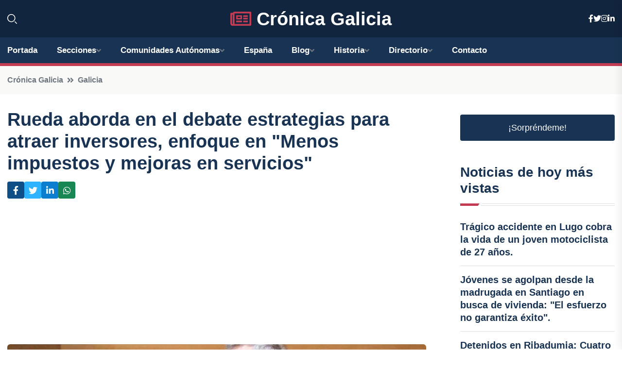

--- FILE ---
content_type: text/html; charset=UTF-8
request_url: https://cronicagalicia.es/rueda-aborda-en-el-debate-estrategias-para-atraer-inversores-enfoque-en-menos-impuestos-y-mejoras-en-servicios
body_size: 9628
content:


 <!DOCTYPE html>
<html lang="es">
<head>
	    <title>Rueda aborda en el debate estrategias para atraer inversores, enfoque en "Menos impuestos y mejoras en servicios"</title>
		<!--meta-->
		<meta charset="UTF-8">
		<meta name="viewport" content="width=device-width, initial-scale=1, maximum-scale=5">
		<base href="https://cronicagalicia.es/">
		        <meta  name="description" content="El presidente de la Xunta también se dirigirá a la juventud y a las personas mayores, mientras la oposición apunta a un "cambio de ciclo"
SANTIAGO DE...">
	<!--metas-->
								
<meta property="og:type" content="article">
<meta property="og:title" content="Rueda aborda en el debate estrategias para atraer inversores, enfoque en "Menos impuestos y mejoras en servicios"">
<meta property="og:description" content="El presidente de la Xunta también se dirigirá a la juventud y a las personas mayores, mientras la oposición apunta a un "cambio de ciclo"
SANTIAGO DE...">
<meta property="og:url" content="https://cronicagalicia.es/rueda-aborda-en-el-debate-estrategias-para-atraer-inversores-enfoque-en-menos-impuestos-y-mejoras-en-servicios">
<meta property="og:site_name" content="cronicagalicia.es">
<meta property="article:publisher" content="cronicagalicia.es">
<meta property="article:author" content="cronicagalicia.es">
<meta property="article:tag" content="Xunta de Galicia">
<meta property="article:published_time" content="2023-10-08T14:43:52+02:00">
<meta property="article:modified_time" content="2023-10-08T14:43:52+02:00">
<meta property="og:updated_time" content="2023-10-08T14:43:52+02:00">
<meta property="og:image" content="https://cronicagalicia.es/imagen-aHR0cHM6Ly9pbWcuZXVyb3BhcHJlc3MuZXMvZm90b3dlYi9mb3Rvbm90aWNpYV8yMDIzMTAwODEzMzkzNV8xMjAwLmpwZw,,.jpg">
<meta property="og:image:secure_url" content="https://cronicagalicia.es/imagen-aHR0cHM6Ly9pbWcuZXVyb3BhcHJlc3MuZXMvZm90b3dlYi9mb3Rvbm90aWNpYV8yMDIzMTAwODEzMzkzNV8xMjAwLmpwZw,,.jpg">
<meta property="og:image:width" content="1200">
<meta property="og:image:height" content="800">
<meta name="twitter:card" content="summary_large_image">
<meta name="twitter:description" content="El presidente de la Xunta también se dirigirá a la juventud y a las personas mayores, mientras la oposición apunta a un "cambio de ciclo"
SANTIAGO DE...">
<meta name="twitter:title" content="Rueda aborda en el debate estrategias para atraer inversores, enfoque en "Menos impuestos y mejoras en servicios"">
<meta name="twitter:site" content="cronicagalicia.es">
<meta name="twitter:image" content="https://cronicagalicia.es/imagen-aHR0cHM6Ly9pbWcuZXVyb3BhcHJlc3MuZXMvZm90b3dlYi9mb3Rvbm90aWNpYV8yMDIzMTAwODEzMzkzNV8xMjAwLmpwZw,,.jpg">
<meta name="twitter:creator" content="cronicagalicia.es">

		<!--style-->

	

	<!--favicon-->
<link rel="apple-touch-icon" sizes="57x57" href="logos/faviconcronica/apple-icon-57x57.png">
<link rel="apple-touch-icon" sizes="60x60" href="logos/faviconcronica/apple-icon-60x60.png">
<link rel="apple-touch-icon" sizes="72x72" href="logos/faviconcronica/apple-icon-72x72.png">
<link rel="apple-touch-icon" sizes="76x76" href="logos/faviconcronica/apple-icon-76x76.png">
<link rel="apple-touch-icon" sizes="114x114" href="logos/faviconcronica/apple-icon-114x114.png">
<link rel="apple-touch-icon" sizes="120x120" href="logos/faviconcronica/apple-icon-120x120.png">
<link rel="apple-touch-icon" sizes="144x144" href="logos/faviconcronica/apple-icon-144x144.png">
<link rel="apple-touch-icon" sizes="152x152" href="logos/faviconcronica/apple-icon-152x152.png">
<link rel="apple-touch-icon" sizes="180x180" href="logos/faviconcronica/apple-icon-180x180.png">
<link rel="icon" type="image/png" sizes="192x192"  href="logos/faviconcronica/android-icon-192x192.png">
<link rel="icon" type="image/png" sizes="32x32" href="logos/faviconcronica/favicon-32x32.png">
<link rel="icon" type="image/png" sizes="96x96" href="logos/faviconcronica/favicon-96x96.png">
<link rel="icon" type="image/png" sizes="16x16" href="logos/faviconcronica/favicon-16x16.png">
<link rel="manifest" href="logos/faviconcronica/manifest.json">
<meta name="msapplication-TileColor" content="#ffffff">
<meta name="msapplication-TileImage" content="logos/faviconcronica/ms-icon-144x144.png">
<meta name="theme-color" content="#ffffff">


<link rel="stylesheet" href="assets/css/bootstrap.min.css">

        <link rel="stylesheet" href="assets/css/fontawesome-all.min.css">
        <link rel="stylesheet" href="assets/css/flaticon.css">
		<link rel="stylesheet" href="assets/css/default.css">
        <link rel="stylesheet" href="assets/css/style.css">
        <link rel="stylesheet" href="assets/css/responsive.css">

		<style>
			:root { --tg-primary-color: #C33C54}




svg {
  display: block;

  margin:-5px 0 -5px;
}



.adsbygoogle, .google-auto-placed{
  display: flex;
  justify-content: center;
  align-items: center;
  min-height: 380px;

}


@media(min-width: 500px) {
  .adsbygoogle, .google-auto-placed {
  display: flex;
  justify-content: center;
  align-items: center;
  min-height: 280px;

}
}

.adsbygoogle-noablate{
  min-height: 126px!important;
}

.column-order {
  --count: 2;
  column-count: var(--count);
  column-gap: 10%;
}

.column-order>div {
  width: 100%;
}

@media screen and (max-width: 992px) {
  .column-order {
    --count: 2;
  }
}

@media screen and (max-width: 576px) {
  .column-order {
    --count: 1;
  }
}


			</style>

<script async src="https://pagead2.googlesyndication.com/pagead/js/adsbygoogle.js?client=ca-pub-8178564232918506"
     crossorigin="anonymous"></script>
<link rel="canonical" href="https://cronicagalicia.es/rueda-aborda-en-el-debate-estrategias-para-atraer-inversores-enfoque-en-menos-impuestos-y-mejoras-en-servicios">

</head><script type="application/ld+json">
{
   "@context": "https://schema.org",
   "@type": "NewsArticle",
   "url": "https://cronicagalicia.es/rueda-aborda-en-el-debate-estrategias-para-atraer-inversores-enfoque-en-menos-impuestos-y-mejoras-en-servicios",
   "publisher":{
      "@type":"Organization",
      "name":"Crónica Galicia"
    
   },
   "headline": "Rueda aborda en el debate estrategias para atraer inversores, enfoque en "Menos impuestos y mejoras en servicios"",
   "mainEntityOfPage": "https://cronicagalicia.es/rueda-aborda-en-el-debate-estrategias-para-atraer-inversores-enfoque-en-menos-impuestos-y-mejoras-en-servicios",
   "articleBody": "",
   "image":[
    ""
   ],
   "datePublished":"2023-10-08T14:43:52+02:00"
}
</script>

<script type="application/ld+json">{
    "@context": "https://schema.org/",
    "@type": "CreativeWorkSeries",
    "name": "Rueda aborda en el debate estrategias para atraer inversores, enfoque en "Menos impuestos y mejoras en servicios"",
    "aggregateRating": {
        "@type": "AggregateRating",
        "ratingValue": "5",
        "bestRating": "5",
        "ratingCount": ""
    }}
</script>

       
                      
<body>

<!-- preloader -->
<div id="preloader">
    <div class="loader-inner">
        <div id="loader">
            <h2 id="bg-loader">Crónica Galicia<span>.</span></h2>
            <h2 id="fg-loader">Crónica Galicia<span>.</span></h2>
        </div>
    </div>
</div>
<!-- preloader-end -->



<!-- Scroll-top -->
<button class="scroll-top scroll-to-target" data-target="html">
    <i class="fas fa-angle-up"></i>
</button>
<!-- Scroll-top-end-->

<!-- header-area -->
<header class="header-style-five">
    <div id="header-fixed-height"></div>
    <div class="header-logo-area-three">
        <div class="container">
            <div class="row align-items-center">
                <div class="col-lg-2">
                    <div class="hl-left-side-three">
                                           <div class="header-search">
                            <a href="https://cronicagalicia.es/rueda-aborda-en-el-debate-estrategias-para-atraer-inversores-enfoque-en-menos-impuestos-y-mejoras-en-servicios#" class="search-open-btn"><i class="flaticon-search"></i></a>
                        </div>
                                            </div>
                </div>




                <div class="col-lg-8">
                    <div class="logo text-center">
                        
                    <a href="https://cronicagalicia.es"><i class="far fa-newspaper" style="color: var(--tg-primary-color);"></i>&nbsp;Crónica Galicia</a>
                    </div>
                </div>
                <div class="col-lg-2">
                    <div class="header-top-social">
                        <ul class="list-wrap">
                            <li><a href="#"><i class="fab fa-facebook-f"></i></a></li>
                            <li><a href="#"><i class="fab fa-twitter"></i></a></li>
                            <li><a href="#"><i class="fab fa-instagram"></i></a></li>
                            <li><a href="#"><i class="fab fa-linkedin-in"></i></a></li>
                        </ul>
                    </div>
                </div>
            </div>
        </div>
    </div>
    <div id="sticky-header" class="menu-area menu-style-two menu-style-five">
        <div class="container">
            <div class="row">
                <div class="col-12">
                    <div class="menu-wrap">
                        <div class="row align-items-center">
                      
                                <div class="logo d-none">
                                    <a href="https://cronicagalicia.es">Crónica Galicia</a>
                                </div>
                                <div class="navbar-wrap main-menu d-none d-lg-flex">
                                    <ul class="navigation">
                               
                    
                                    <li><a href="https://cronicagalicia.es">Portada</a></li>
          
              
       
              
                        <li class="menu-item-has-children"><a href="https://cronicagalicia.es/rueda-aborda-en-el-debate-estrategias-para-atraer-inversores-enfoque-en-menos-impuestos-y-mejoras-en-servicios#">Secciones</a>
                        <ul class="sub-menu">
                          <li><a href="a-coruna">A Coruña</a></li>
    <li><a href="lugo">Lugo</a></li>
    <li><a href="ourense">Ourense</a></li>
    <li><a href="pontevedra">Pontevedra</a></li>
                                 </ul>
                    
                </li>
         

                                        
                                            <li class="menu-item-has-children"><a href="https://cronicagalicia.es/rueda-aborda-en-el-debate-estrategias-para-atraer-inversores-enfoque-en-menos-impuestos-y-mejoras-en-servicios#">Comunidades Autónomas</a>
                        <ul class="sub-menu">
                             <li><a  href="https://cronicaespaña.es">España</a></li>
                 <li><a  href="https://cronicaandalucia.es">Andalucía</a></li>
                 <li><a  href="https://cronicaaragon.es">Aragón</a></li>
                 <li><a  href="https://cronicaasturias.es">Asturias</a></li>
                 <li><a  href="https://cronicabaleares.es">Baleares</a></li>
                 <li><a  href="https://cronicacanarias.es">Canarias</a></li>
                 <li><a  href="https://cronicacantabria.es">Cantabria</a></li>
                 <li><a  href="https://cronicacastillalamancha.es">Castilla La-Mancha</a></li>
                 <li><a  href="https://cronicacastillayleon.es">Castilla y León</a></li>
                 <li><a  href="https://cronicacataluna.es">Cataluña</a></li>
                 <li><a  href="https://cronicaextremadura.es">Extremadura</a></li>
                 <li><a  href="https://cronicagalicia.es">Galicia</a></li>
                 <li><a  href="https://cronicalarioja.es">La Rioja</a></li>
                 <li><a  href="https://cronicamadrid.es">Madrid</a></li>
                 <li><a  href="https://cronicamurcia.es">Murcia</a></li>
                 <li><a  href="https://cronicanavarra.es">Navarra</a></li>
                 <li><a  href="https://cronicapaisvasco.es">País Vasco</a></li>
                 <li><a  href="https://cronicavalencia.es">Comunidad Valenciana</a></li>
                               </ul>
                    
                </li>
                
                                        <li><a href="https://24hespaña.es">España</a></li>
            
            <li class="menu-item-has-children"><a href="https://cronicagalicia.es/blog">Blog</a>
            <ul class="sub-menu">
            
                            <li><a href="blog">Portada</a></li>

    <li><a href="blog/cultura">Cultura</a></li>
    
    <li><a href="blog/tradiciones">Tradiciones</a></li>
    
    <li><a href="blog/gastronomia">Gastronomía</a></li>
    
    <li><a href="blog/deportes">Deportes</a></li>
    
    <li><a href="blog/politica">Política</a></li>
    
    <li><a href="blog/medio-ambiente">Medio ambiente</a></li>
    
    <li><a href="blog/economia">Economía</a></li>
    
    <li><a href="blog/turismo">Turismo</a></li>
    
    <li><a href="blog/historia">Historia</a></li>
    
    <li><a href="blog/arte">Arte</a></li>
    
    <li><a href="blog/tecnologia">Tecnología</a></li>
    
    <li><a href="blog/educacion">Educación</a></li>
    
    <li><a href="blog/ciencia">Ciencia</a></li>
    
    <li><a href="blog/musica">Música</a></li>
    
    <li><a href="blog/cine">Cine</a></li>
    
    <li><a href="blog/teatro">Teatro</a></li>
                        
                </ul>
                        </li>

                        <li class="menu-item-has-children"><a href="https://cronicagalicia.es/historia">Historia</a>
            <ul class="sub-menu">
                        
    <li><a href="historia/prehistoria">Prehistoria</a></li>
    
    <li><a href="historia/epoca-romana">Época romana</a></li>
    
    <li><a href="historia/invasiones-germanicas">Invasiones germánicas</a></li>
    
    <li><a href="historia/reino-suevo">Reino suevo</a></li>
    
    <li><a href="historia/reino-visigodo">Reino visigodo</a></li>
    
    <li><a href="historia/reino-de-asturias">Reino de Asturias</a></li>
    
    <li><a href="historia/reino-de-leon">Reino de León</a></li>
    
    <li><a href="historia/reino-de-galicia">Reino de Galicia</a></li>
    
    <li><a href="historia/edad-media">Edad Media</a></li>
    
    <li><a href="historia/revolta-irmandina">Revolta Irmandiña</a></li>
    
    <li><a href="historia/descubrimiento-de-america">Descubrimiento de América</a></li>
    
    <li><a href="historia/incorporacion-de-galicia-a-espana">Incorporación de Galicia a España</a></li>
    
    <li><a href="historia/siglo-xix">Siglo XIX</a></li>
    
    <li><a href="historia/siglo-xx">Siglo XX</a></li>
    
    <li><a href="historia/actualidad">Actualidad</a></li>
    </ul></li>


<li class="menu-item-has-children"><a href="https://cronicagalicia.es/rueda-aborda-en-el-debate-estrategias-para-atraer-inversores-enfoque-en-menos-impuestos-y-mejoras-en-servicios#">Directorio</a>
                        <ul class="sub-menu">
                          <li><a href="https://cronicagalicia.es/directorio/a-coruna">Empresas de A Coruña</a></li>
    <li><a href="https://cronicagalicia.es/directorio/lugo">Empresas de Lugo</a></li>
    <li><a href="https://cronicagalicia.es/directorio/ourense">Empresas de Ourense</a></li>
    <li><a href="https://cronicagalicia.es/directorio/pontevedra">Empresas de Pontevedra</a></li>
          
                       </ul>
                    
                </li>



                                        <li><a href="https://cronicagalicia.es/contacto">Contacto</a></li>
                                    </ul>
                                </div>
                    
                        </div>
                        <div class="mobile-nav-toggler"><i class="fas fa-bars"></i></div>
                    </div>

                    <!-- Mobile Menu  -->
                    <div class="mobile-menu" style="height: 100% !important;">
                        <nav class="menu-box">
                            <div class="close-btn"><i class="fas fa-times"></i></div>
                            <div class="nav-logo">
                               
                            </div>
                            <div class="nav-logo d-none">
                       
                            </div>
                            <div class="mobile-search">
                                <form action="#">
                                    <input type="text" placeholder="Search here...">
                                    <button><i class="flaticon-search"></i></button>
                                </form>
                            </div>
                            <div class="menu-outer">
                                <!--Here Menu Will Come Automatically Via Javascript / Same Menu as in Header-->
                            </div>
                            <div class="social-links">
                                <ul class="clearfix list-wrap">
                                    <li><a href="#"><i class="fab fa-facebook-f"></i></a></li>
                                    <li><a href="#"><i class="fab fa-twitter"></i></a></li>
                                    <li><a href="#"><i class="fab fa-instagram"></i></a></li>
                                    <li><a href="#"><i class="fab fa-linkedin-in"></i></a></li>
                                    <li><a href="#"><i class="fab fa-youtube"></i></a></li>
                                </ul>
                            </div>
                        </nav>
                    </div>
                    <div class="menu-backdrop"></div>
                    <!-- End Mobile Menu -->
                   
                </div>
            </div>
        </div>

    </div>
   
    <!-- header-search -->
    <div class="search__popup">
        <div class="container">
            <div class="row">
                <div class="col-12">
                    <div class="search__wrapper">
                        <div class="search__close">
                            <button type="button" class="search-close-btn">
                                <svg width="18" height="18" viewBox="0 0 18 18" fill="none" xmlns="http://www.w3.org/2000/svg">
                                    <path d="M17 1L1 17" stroke="currentColor" stroke-width="1.5" stroke-linecap="round" stroke-linejoin="round"></path>
                                    <path d="M1 1L17 17" stroke="currentColor" stroke-width="1.5" stroke-linecap="round" stroke-linejoin="round"></path>
                                </svg>
                            </button>
                        </div>
                        <div class="search__form">
                            <form method="get" action="search.php">
                                <div class="search__input">
                                    <input class="search-input-field" type="text" name="q" value="" placeholder="Realiza tu búsqueda...">
                                    <input type="hidden" id="lang" name="lang" value="es">
                                    <span class="search-focus-border"></span>
                                    <button>
                                        <svg width="20" height="20" viewBox="0 0 20 20" fill="none" xmlns="http://www.w3.org/2000/svg">
                                            <path d="M9.55 18.1C14.272 18.1 18.1 14.272 18.1 9.55C18.1 4.82797 14.272 1 9.55 1C4.82797 1 1 4.82797 1 9.55C1 14.272 4.82797 18.1 9.55 18.1Z" stroke="currentColor" stroke-width="1.5" stroke-linecap="round" stroke-linejoin="round"></path>
                                            <path d="M19.0002 19.0002L17.2002 17.2002" stroke="currentColor" stroke-width="1.5" stroke-linecap="round" stroke-linejoin="round"></path>
                                        </svg>
                                    </button>
                                </div>
                            </form>
                        </div>
                    </div>
                </div>
            </div>
        </div>
    </div>
    <div class="search-popup-overlay"></div>
    <!-- header-search-end -->

  
</header>
<!-- header-area-end -->


      <main class="fix">
    <div class="breadcrumb-area">
                <div class="container">
                    <div class="row">
                        <div class="col-lg-12">
                            <div class="breadcrumb-content">
                                <nav aria-label="breadcrumb">
                                    <ol class="breadcrumb">
                                        <li class="breadcrumb-item"><a href="./">Crónica Galicia</a></li>
                                        <li class="breadcrumb-item" aria-current="page"><a href="galicia">Galicia</a></li>
                                    </ol>
                                </nav>
                            </div>
                        </div>
                    </div>
                </div>
            </div>
      
            <section class="blog-details-area pt-30 pb-60">
                <div class="container">
                    <div class="author-inner-wrap">
                        <div class="row justify-content-center">
                            <div class="col-70">
                                <div class="blog-details-wrap">
                                    <div class="blog-details-content">
                                        <div class="blog-details-content-top">
                                            <h1 class="title">Rueda aborda en el debate estrategias para atraer inversores, enfoque en "Menos impuestos y mejoras en servicios"</h1>
                                            <div class="bd-content-inner">
                                            



   





                                                <div class="blog-details-social">
                                                    <ul class="list-wrap">
                                                        <li>    <a aria-label="Compartir en Facebook" href="https://www.facebook.com/sharer.php?u=https://cronicagalicia.es/rueda-aborda-en-el-debate-estrategias-para-atraer-inversores-enfoque-en-menos-impuestos-y-mejoras-en-servicios">
<i class="fab fa-facebook-f"></i></a></li>
                                                        <li>    <a aria-label="Compartir en Twitter" href="https://twitter.com/share?text=Rueda aborda en el debate estrategias para atraer inversores, enfoque en " Menos impuestos y mejoras en servicios"&url=https://cronicagalicia.es/rueda-aborda-en-el-debate-estrategias-para-atraer-inversores-enfoque-en-menos-impuestos-y-mejoras-en-servicios&hashtags=XuntadeGalicia">
<i class="fab fa-twitter"></i></a></li>
                                                        <li>    <a aria-label="Compartir en LinkedIn" href="https://www.linkedin.com/shareArticle?mini=true&url=https://cronicagalicia.es/rueda-aborda-en-el-debate-estrategias-para-atraer-inversores-enfoque-en-menos-impuestos-y-mejoras-en-servicios&title=Rueda aborda en el debate estrategias para atraer inversores, enfoque en "Menos impuestos y mejoras en servicios"&source=Crónica Galicia">
<i class="fab fa-linkedin-in"></i></a></li>
                                                        <li>    <a aria-label="Compartir en Whatsapp" href="whatsapp://send?&text=Rueda aborda en el debate estrategias para atraer inversores, enfoque en "Menos impuestos y mejoras en servicios" https://cronicagalicia.es/rueda-aborda-en-el-debate-estrategias-para-atraer-inversores-enfoque-en-menos-impuestos-y-mejoras-en-servicios" data-action="share/whatsapp/share">
<i class="fab fa-whatsapp"></i></a></li>
                                                      
                                                    </ul>
                                                </div>
                                            </div>
                                        </div>

                                        <!-- horizontal adaptable -->
<ins class="adsbygoogle"
     style="display:block"
     data-ad-client="ca-pub-8178564232918506"
     data-ad-slot="5316597285"
     data-ad-format="inline"
     data-full-width-responsive="false"></ins>
<script>
     (adsbygoogle = window.adsbygoogle || []).push({});
</script>
                                         
                                            
                                            <div class="blog-details-thumb">
                                            <img src="https://cronicagalicia.es/imagen-aHR0cHM6Ly9pbWcuZXVyb3BhcHJlc3MuZXMvZm90b3dlYi9mb3Rvbm90aWNpYV8yMDIzMTAwODEzMzkzNV84MDAuanBn.webp" width="800" height="534" alt="Rueda aborda en el debate estrategias para atraer inversores, enfoque en "Menos impuestos y mejoras en servicios"">
                                        </div>

                                         
                
            <p>El presidente de la Xunta también se dirigirá a la juventud y a las personas mayores, mientras la oposición apunta a un "cambio de ciclo"</p>
<p>SANTIAGO DE COMPOSTELA, 8 Oct. - Alfonso Rueda se estrenará este lunes como presidente de la Xunta en un debate del estado de la autonomía con anuncios de medidas para atraer inversiones a Galicia, como "una simplificación de trámites sin precedentes" que creará "una vía rápida" y con todas las garantías para los que "quieran apostar en serio por nuestra comunidad", así como otras propuestas que pasan por aplicar "menos impuestos para las familias y mejores servicios públicos para todos".</p>
<p>Todas estas medidas estarán enmarcadas en tres objetivos concretos: "más bienestar para las familias, en un contexto de inflación y subida de precios; más puestos de trabajo de calidad y captación de inversiones que los hagan posibles; y garantizar un futuro con certezas para las próximas generaciones de gallegos".</p>
<p>Así, este lunes, el presidente de la Xunta detallará su proyecto de Gobierno para Galicia en el año 2024, marcando los desafíos y prioridades de la comunidad para el próximo año y propondrá medidas para afrontarlos.</p>
<p>Para plasmar estas iniciativas, señalan desde el Gobierno autonómico, tendrá como base el Presupuesto que la Xunta "ya está elaborando, pese a todas las dificultades", ya que Rueda "está convencido de que Galicia necesita redoblar su estabilidad en un contexto nacional e internacional complejo".</p>
<p>En esta línea, Rueda tiene previsto argumentar también que la "redefinición del modelo de España que se está negociando afecta directamente a Galicia". Por eso, cree especialmente necesario que Galicia "mantenga voz y criterio propio, siendo leales a la par que exigentes".</p>
<p>"Rueda defenderá la igualdad entre los ciudadanos de todos los territorios, tal y como recoge la Constitución de la que emana nuestro Estatuto de Autonomía", destacan desde la Xunta.</p>
<p>Ante esta situación, el titular del Ejecutivo gallego reclamará también que las nuevas prioridades del Gobierno en funciones no supongan "seguir aparcando los compromisos pendientes con Galicia".</p>
<p>Por otra parte, además de las medidas destinadas a hogares con niños, Alfonso Rueda se dirigirá también a las personas mayores y a sus familias para "brindar su derecho a envejecer con libertad".</p>
<p>En el ámbito económico, avanzará nuevas medidas para atraer inversiones "claves" a la comunidad, como "una simplificación de trámites sin precedentes que creará una vía rápida" y con todas las garantías para "los que quieran apostar en serio por nuestra comunidad".</p>
<p>Por último, en relación con la construcción de un futuro que las nuevas generaciones de gallegos puedan afrontar con seguridad, Rueda subrayará "la importante apuesta por reforzar la Educación pública, la lengua y cultura gallega y la apuesta estratégica por la sostenibilidad y la igualdad real y efectiva entre hombres y mujeres".</p>
<p>Enfrente, la oposición coincide al señalar que la legislatura está "agotada" y que el presidente de la Xunta, Alfonso Rueda, se encuentra ya en "precampaña" en un contexto en el que auguran que se pueda dar "un fin de ciclo" a la etapa del Partido Popular en el poder.</p>
<p>Los socialistas gallegos ponen el foco en el momento en el que tiene lugar el debate, en un contexto marcado por la situación política estatal y por la finalización de la legislatura, cuestiones que consideran que "hacen complicado" que Rueda pueda cumplir con los objetivos que un presidente debe marcarse para un debate de estas características, como es "trazar un proyecto de futuro".</p>
<p>En este sentido, fuentes socialistas han indicado que ven al Gobierno gallego "agotado" y a un Rueda "sin ideas" y "envuelto en una campaña de proyección personal" con el objetivo de "darse un chute de publicidad" para afrontar la campaña electoral.</p>
<p>De este modo, frente a un Rueda que pretende ofrecer su "primer gran mitin de campaña", los socialistas aseguran que intentarán "defender una forma de gobernar distinta" y evidenciar que "el fracaso de Feijóo" en la investidura va a arrastrar en Galicia "otro fracaso más".</p>
<p>Por ello, presentarán propuestas en distintos ámbitos como la financiación autonómica, industria o energía, iniciativas que recogerán los ejes de un programa de gobierno socialista para Galicia. Además, aprovecharán para defender un paquete de propuestas que recuerde al Gobierno gallego que tiene competencias y que "no puede permanecer de perfil" ante los problemas de los gallegos.</p>
<p>Por su parte, tal y como señaló el diputado Luís Bará, el BNG tratará de hacer visible en el debate su alternativa para Galicia frente a un proyecto del PP que "deja una Galicia que va a menos" tras 14 años de gobierno.</p>
<p>De este modo, frente a esa Galicia que "no para de ir para atrás" fruto de un gobierno "descabezado" y "sin energía", destacó que el BNG presentará un proyecto de futuro para "abrir una nueva etapa en la historia del país", consciente de que el debate "supone el inicio de la cuenta atrás para el cambio".</p>
<p>Bará, señaló que la alternativa del BNG pivotará sobre tres "grandes ejes" como son el autogobierno, la financiación y la ciencia e innovación, en torno a los que la formación propondrá "grandes acuerdos de país para que Galicia de un salto adelante". Todo ello, además de presentar medidas en ámbitos como la energía, la emergencia climática, la cohesión territorial, el bienestar y los servicios públicos.</p>
<p>Todo ello frente a un PP que se centrará en defender la gestión realizada por el Gobierno gallego y poner en valor sus medidas. Así, el portavoz parlamentario del Grupo Popular señaló que la cita política que acogerá la Cámara gallega servirá para "volver a demostrar que el presidente Rueda gobierna desde las personas y para las personas", con medidas para que "Galicia mejore aún más su posición a nivel nacional en la atención a las familias y en la prestación de servicios".</p>
                                       <div class="blog-details-bottom">
                                            <div class="row align-items-center">
                                                   
                                                    <div class="post-tags">
                                                        <h5 class="title">Tags:</h5>
                                                        <ul class="list-wrap">
                                                                               <li> <a href="tag/Xunta-de-Galicia">Xunta de Galicia</a></li>
                   
                                   
                   
                   
                                   
                                                              </ul>
                                       
                   </div>
                                      <div class="blog-details-bottom">
                   <div class="post-tags">
                                                        <h5 class="title">Categoría:</h5>
                                                        <ul class="list-wrap">
                                                
                   
                   <li><a  href="galicia">Galicia</a></li>

                   </ul>
                                       
               

                  
                                                        
                                                       
                                                    </div>
                                                </div>
                                                
                                            </div>
                                        </div>
                                    </div>
                                    </div>
                            </div>
                            <div class="col-30">
                                <div class="sidebar-wrap">
                                    <div class="sidebar-widget sidebar-widget-two">
                                    
<a class="btn btn-lg  d-block mb-5" role="button" href="rand.php" style="text-align: center;">¡Sorpréndeme!</a>

<div class="widget-title mb-30"><h6 class="title">Noticias de hoy más vistas</h6>
    <div class="section-title-line"></div>
</div>
                                        <div class="hot-post-wrap">


                                        


	        <div class="stories-post">

		
<div class="hot-post-item">
                                                <div class="hot-post-content">
    <h4 class="post-title"><a href="tragico-accidente-en-lugo-cobra-la-vida-de-un-joven-motociclista-de-27-anos">Trágico accidente en Lugo cobra la vida de un joven motociclista de 27 años.</a></h4>
                                                </div>
                                            </div>
  
        </div>
       


							

		        <div class="stories-post">

		
<div class="hot-post-item">
                                                <div class="hot-post-content">
    <h4 class="post-title"><a href="jovenes-se-agolpan-desde-la-madrugada-en-santiago-en-busca-de-vivienda-el-esfuerzo-no-garantiza-exito">Jóvenes se agolpan desde la madrugada en Santiago en busca de vivienda: "El esfuerzo no garantiza éxito".</a></h4>
                                                </div>
                                            </div>
  
        </div>
       


							

		        <div class="stories-post">

		
<div class="hot-post-item">
                                                <div class="hot-post-content">
    <h4 class="post-title"><a href="detenidos-en-ribadumia-cuatro-acusados-de-atracos-ingresan-en-prision">Detenidos en Ribadumia: Cuatro acusados de atracos ingresan en prisión.</a></h4>
                                                </div>
                                            </div>
  
        </div>
       


							

		        <div class="stories-post">

		
<div class="hot-post-item">
                                                <div class="hot-post-content">
    <h4 class="post-title"><a href="incendio-en-subestacion-electrica-de-viveiro-servicios-de-emergencia-en-accion">"Incendio en subestación eléctrica de Viveiro: servicios de emergencia en acción"</a></h4>
                                                </div>
                                            </div>
  
        </div>
       


							

		        <div class="stories-post">

		
<div class="hot-post-item">
                                                <div class="hot-post-content">
    <h4 class="post-title"><a href="evolucion-positiva-del-herido-en-la-pelea-de-ribeira-se-esperan-mas-arrestos">Evolución positiva del herido en la pelea de Ribeira; se esperan más arrestos.</a></h4>
                                                </div>
                                            </div>
  
        </div>
       


							

		        <div class="stories-post">

		
<div class="hot-post-item">
                                                <div class="hot-post-content">
    <h4 class="post-title"><a href="fiscalia-decide-no-impugnar-absolucion-por-homicidio-en-caso-de-nerea-anel">Fiscalía decide no impugnar absolución por homicidio en caso de Nerea Añel.</a></h4>
                                                </div>
                                            </div>
  
        </div>
       


							

		        <div class="stories-post">

		
<div class="hot-post-item">
                                                <div class="hot-post-content">
    <h4 class="post-title"><a href="galicia-registra-26-muertes-por-ahogamiento-en-junio-ocupando-el-tercer-lugar-entre-las-comunidades-autonomas">Galicia registra 26 muertes por ahogamiento en junio, ocupando el tercer lugar entre las comunidades autónomas.</a></h4>
                                                </div>
                                            </div>
  
        </div>
       


							

		        <div class="stories-post">

		
<div class="hot-post-item">
                                                <div class="hot-post-content">
    <h4 class="post-title"><a href="detienen-al-hermano-del-fallecido-en-la-pelea-de-ribeira-otros-cinco-son-liberados">Detienen al hermano del fallecido en la pelea de Ribeira; otros cinco son liberados.</a></h4>
                                                </div>
                                            </div>
  
        </div>
       


							

				
         
   
		
         
 
<!-- vertical adaptable -->
<ins class="adsbygoogle"
     style="display:block"
     data-ad-client="ca-pub-8178564232918506"
     data-ad-slot="5320019560"
     data-ad-format="inline"
     data-full-width-responsive="false"></ins>
<script>
     (adsbygoogle = window.adsbygoogle || []).push({});
</script>     
  
            
 </div>
                                    </div>
                                    
                                    <div class="sidebar-widget sidebar-widget-two">
                                        <div class="sidebar-newsletter">
                                            <div class="icon"><i class="flaticon-envelope"></i></div>
                                            <h4 class="title">Newsletter</h4>
                                            <p>Entérate de las últimas noticias cómodamente desde tu mail.</p>
                                            <div class="sidebar-newsletter-form-two">
                                                <form method="post" action="newsletter">
                                                    <div class="form-grp">
                                                        <input type="text" id="nombre" name="nombre" placeholder="Escribe tu Nombre" required>
                                                        <input type="email" id="email" name="email" placeholder="Escribe tu e-mail" class="mt-2" required>
                                                        <button type="submit" class="btn">Suscríbete</button>
                                                    </div>
                                                    <div class="form-check">
                                                        <input type="checkbox" class="form-check-input" id="checkbox" required>
                                                        <label for="checkbox">Estoy de acuerdo con los términos y condiciones</label>
                                      
                                                        <input type="text" class="form-control" id="foo" name="foo" style="display: none;">

                                                    </div>
                                                </form>
                                            </div>
                                        </div>
                                    </div>    

                                                  
                                </div>
                            </div>
                        </div>
                    </div>
                </div>
            </section>    


     

     
   
    
        </div>  </div>  </div>
      
        
        

                    <!-- newsletter-area -->
            <section class="newsletter-area-three">
                <div class="container">
                    <div class="row">
                        <div class="col-lg-12">
                            <div class="newsletter-wrap-three">
                                <div class="newsletter-content">
                                    <h2 class="title">Suscríbete a nuestro Newsletter</h2>
                                </div>
                                <div class="newsletter-form">
                                <form method="post" action="./newsletter">
                                        <div class="form-grp">
                                        <input type="text" name="nombre" placeholder="Nombre" required>
                                        </div>
                                        <div class="form-grp">
                                        <input type="email" name="email" placeholder="E-mail"  required>
                                        </div>
                                        <input type="text" class="form-control" name="foo" style="display: none;">
                                        <button type="submit" class="btn">Enviar</button>
                                    </form>
                                </div>
                                <div class="newsletter-social">
                                    <h4 class="title">Síguenos:</h4>
                                    <ul class="list-wrap">
                                        <li><a href="#"><i class="fab fa-facebook-f"></i></a></li>
                                        <li><a href="#"><i class="fab fa-twitter"></i></a></li>
                                        <li><a href="#"><i class="fab fa-instagram"></i></a></li>
                                        <li><a href="#"><i class="fab fa-linkedin-in"></i></a></li>
                                    </ul>
                                </div>
                            </div>
                        </div>
                    </div>
                </div>
            </section>
            <!-- newsletter-area-end -->

        </main>
        <!-- main-area-end -->


        <!-- footer-area -->
        <footer>
            <div class="footer-area">
                <div class="footer-top">
                    <div class="container">
                        <div class="row">
                            <div class="col-lg-6 col-md-7">
                                <div class="footer-widget">
                                <h4 class="fw-title">Crónica Galicia</h4>
                                    <div class="footer-content">
                                    </div>
                                </div>
                            </div>
      
                            <div class="col-lg-6 col-md-4 col-sm-6">
                                <div class="footer-widget">
                                    <h4 class="fw-title">Legal</h4>
                                    <div class="footer-link-wrap">
                                        <ul class="list-wrap">
                                        <li><a href="aviso-legal.html">Aviso Legal</a></li>
        <li><a href="politica-de-cookies.html">Política de Cookies</a></li>
        <li><a href="politica-de-privacidad.html">Política de Privacidad</a></li>
        <li><a href="contacto">Contacto</a></li>
                                        </ul>
                                    </div>
                                </div>
                            </div>
                         
                        </div>
                    </div>
                </div>
                <div class="footer-bottom">
                    <div class="container">
                        <div class="row">
                            <div class="col-md-9">
                                <div class="footer-bottom-menu">
                                    <ul class="list-wrap">

                

        <li><a rel="nofollow noopener noreferrer" href="privacy" target="_blank">Privacy policy</a> </li>  
        <li><a href="https://agentetutor.ai/" target="_blank">Agente tutor</a> </li>  

                                   
                                    </ul>
                                </div>
                            </div>
                            <div class="col-md-3">
                                <div class="copyright-text">
                                    <p>Copyright &copy; 2025 Crónica Galicia</p>
                                </div>
                            </div>
                        </div>
                    </div>
                </div>
            </div>
        </footer>


   
    




    <script src="assets/js/vendor/jquery-3.6.0.min.js"></script>
        <script src="assets/js/bootstrap.min.js"></script>





        <script src="assets/js/main.js"></script>






  <script defer src="https://static.cloudflareinsights.com/beacon.min.js/vcd15cbe7772f49c399c6a5babf22c1241717689176015" integrity="sha512-ZpsOmlRQV6y907TI0dKBHq9Md29nnaEIPlkf84rnaERnq6zvWvPUqr2ft8M1aS28oN72PdrCzSjY4U6VaAw1EQ==" data-cf-beacon='{"version":"2024.11.0","token":"02c06d91e88148ffa2f184c06a038e98","r":1,"server_timing":{"name":{"cfCacheStatus":true,"cfEdge":true,"cfExtPri":true,"cfL4":true,"cfOrigin":true,"cfSpeedBrain":true},"location_startswith":null}}' crossorigin="anonymous"></script>
</body>




</html>

--- FILE ---
content_type: text/html; charset=utf-8
request_url: https://www.google.com/recaptcha/api2/aframe
body_size: 270
content:
<!DOCTYPE HTML><html><head><meta http-equiv="content-type" content="text/html; charset=UTF-8"></head><body><script nonce="oZ84hUvsPjOfHmFmHXYJ6Q">/** Anti-fraud and anti-abuse applications only. See google.com/recaptcha */ try{var clients={'sodar':'https://pagead2.googlesyndication.com/pagead/sodar?'};window.addEventListener("message",function(a){try{if(a.source===window.parent){var b=JSON.parse(a.data);var c=clients[b['id']];if(c){var d=document.createElement('img');d.src=c+b['params']+'&rc='+(localStorage.getItem("rc::a")?sessionStorage.getItem("rc::b"):"");window.document.body.appendChild(d);sessionStorage.setItem("rc::e",parseInt(sessionStorage.getItem("rc::e")||0)+1);localStorage.setItem("rc::h",'1762730674041');}}}catch(b){}});window.parent.postMessage("_grecaptcha_ready", "*");}catch(b){}</script></body></html>